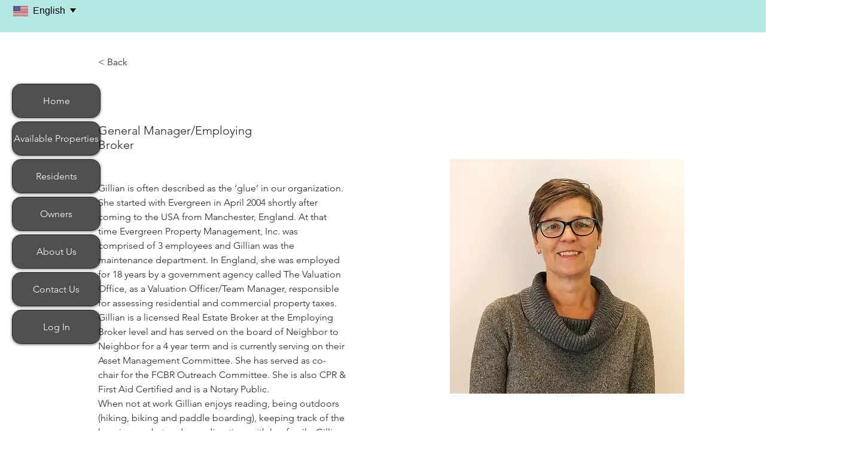

--- FILE ---
content_type: application/javascript
request_url: https://easy-language-translate-wix.joboapps.com/scripts/803/jobo_language_d29ce39f3387ab763dce82f3b999356b.js?componentId=7ef6d4e4-ac7e-4e49-be6e-e1517adcf72b
body_size: 6036
content:
var span = document.createElement("span");
span.innerHTML= '<link rel="stylesheet" type="text/css" href="https://easy-language-translate-wix.joboapps.com/css/template-2.css"><style type="text/css">   .jobo_lang_wrapper{    visibility: visible;     display: block;    position: fixed;      z-index: 999999999;         top: 0%;     left: 10px;      } .jobo_lang_wrapper .jb_language_button{  background-color: #b6e8e3; }.jobo_lang_wrapper .jb_language_button{   color: #000000; font-size: 16px;}.jobo_lang_wrapper .jobo_lang_ul li>a{  color:#3d4246;  font-size: 16px;  text-transform: capitalize;}.jobo_lang_ul li a.jobo_active, .jobo_lang_ul li a:hover{  color: #000000;  background-color: #b6e8e3;}</style><div id="google_translate_element" style="display:none"></div><div class="jobo_lang_wrapper"> <a class="jb_language_button">  <div>     <img class="jobo_flag jb_flag_style_rectangle" src="https://easy-language-translate-wix.joboapps.com/img/flags/en.png">  <span class="jobo_language notranslate">English</span>  <b class="jobo_caret"></b></div></a><div id="jobo_selectbox_options"> <ul class="jobo_lang_scroll jobo_lang_ul">      <li class="jb_li">      <a data-language="Afrikaans" data-key="af" id="jobo_af" onClick="joboLanguageReply(this)">        <div>                 <img class="jobo_li_flag_rectangle" src="https://easy-language-translate-wix.joboapps.com/img/flags/af.png" ><span class="notranslate">Afrikaans</span>        </div>      </a>    </li>        <li class="jb_li">      <a data-language="Albanian" data-key="sq" id="jobo_sq" onClick="joboLanguageReply(this)">        <div>                 <img class="jobo_li_flag_rectangle" src="https://easy-language-translate-wix.joboapps.com/img/flags/sq.png" ><span class="notranslate">Albanian</span>        </div>      </a>    </li>        <li class="jb_li">      <a data-language="Amharic" data-key="am" id="jobo_am" onClick="joboLanguageReply(this)">        <div>                 <img class="jobo_li_flag_rectangle" src="https://easy-language-translate-wix.joboapps.com/img/flags/am.png" ><span class="notranslate">Amharic</span>        </div>      </a>    </li>        <li class="jb_li">      <a data-language="Arabic" data-key="ar" id="jobo_ar" onClick="joboLanguageReply(this)">        <div>                 <img class="jobo_li_flag_rectangle" src="https://easy-language-translate-wix.joboapps.com/img/flags/ar.png" ><span class="notranslate">Arabic</span>        </div>      </a>    </li>        <li class="jb_li">      <a data-language="Armenian" data-key="hy" id="jobo_hy" onClick="joboLanguageReply(this)">        <div>                 <img class="jobo_li_flag_rectangle" src="https://easy-language-translate-wix.joboapps.com/img/flags/hy.png" ><span class="notranslate">Armenian</span>        </div>      </a>    </li>        <li class="jb_li">      <a data-language="Azerbaijani" data-key="az" id="jobo_az" onClick="joboLanguageReply(this)">        <div>                 <img class="jobo_li_flag_rectangle" src="https://easy-language-translate-wix.joboapps.com/img/flags/az.png" ><span class="notranslate">Azerbaijani</span>        </div>      </a>    </li>        <li class="jb_li">      <a data-language="Basque" data-key="eu" id="jobo_eu" onClick="joboLanguageReply(this)">        <div>                 <img class="jobo_li_flag_rectangle" src="https://easy-language-translate-wix.joboapps.com/img/flags/eu.png" ><span class="notranslate">Basque</span>        </div>      </a>    </li>        <li class="jb_li">      <a data-language="Belarusian" data-key="be" id="jobo_be" onClick="joboLanguageReply(this)">        <div>                 <img class="jobo_li_flag_rectangle" src="https://easy-language-translate-wix.joboapps.com/img/flags/be.png" ><span class="notranslate">Belarusian</span>        </div>      </a>    </li>        <li class="jb_li">      <a data-language="Bengali" data-key="bn" id="jobo_bn" onClick="joboLanguageReply(this)">        <div>                 <img class="jobo_li_flag_rectangle" src="https://easy-language-translate-wix.joboapps.com/img/flags/bn.png" ><span class="notranslate">Bengali</span>        </div>      </a>    </li>        <li class="jb_li">      <a data-language="Bosnian" data-key="bs" id="jobo_bs" onClick="joboLanguageReply(this)">        <div>                 <img class="jobo_li_flag_rectangle" src="https://easy-language-translate-wix.joboapps.com/img/flags/bs.png" ><span class="notranslate">Bosnian</span>        </div>      </a>    </li>        <li class="jb_li">      <a data-language="Bulgarian" data-key="bg" id="jobo_bg" onClick="joboLanguageReply(this)">        <div>                 <img class="jobo_li_flag_rectangle" src="https://easy-language-translate-wix.joboapps.com/img/flags/bg.png" ><span class="notranslate">Bulgarian</span>        </div>      </a>    </li>        <li class="jb_li">      <a data-language="Catalan" data-key="ca" id="jobo_ca" onClick="joboLanguageReply(this)">        <div>                 <img class="jobo_li_flag_rectangle" src="https://easy-language-translate-wix.joboapps.com/img/flags/ca.png" ><span class="notranslate">Catalan</span>        </div>      </a>    </li>        <li class="jb_li">      <a data-language="Cebuano" data-key="ceb" id="jobo_ceb" onClick="joboLanguageReply(this)">        <div>                 <img class="jobo_li_flag_rectangle" src="https://easy-language-translate-wix.joboapps.com/img/flags/ceb.png" ><span class="notranslate">Cebuano</span>        </div>      </a>    </li>        <li class="jb_li">      <a data-language="Chichewa" data-key="ny" id="jobo_ny" onClick="joboLanguageReply(this)">        <div>                 <img class="jobo_li_flag_rectangle" src="https://easy-language-translate-wix.joboapps.com/img/flags/ny.png" ><span class="notranslate">Chichewa</span>        </div>      </a>    </li>        <li class="jb_li">      <a data-language="Chinese (Simplified)" data-key="zh-CN" id="jobo_zh-CN" onClick="joboLanguageReply(this)">        <div>                 <img class="jobo_li_flag_rectangle" src="https://easy-language-translate-wix.joboapps.com/img/flags/zh-CN.png" ><span class="notranslate">Chinese (Simplified)</span>        </div>      </a>    </li>        <li class="jb_li">      <a data-language="Chinese (Traditional)" data-key="zh-TW" id="jobo_zh-TW" onClick="joboLanguageReply(this)">        <div>                 <img class="jobo_li_flag_rectangle" src="https://easy-language-translate-wix.joboapps.com/img/flags/zh-TW.png" ><span class="notranslate">Chinese (Traditional)</span>        </div>      </a>    </li>        <li class="jb_li">      <a data-language="Corsican" data-key="co" id="jobo_co" onClick="joboLanguageReply(this)">        <div>                 <img class="jobo_li_flag_rectangle" src="https://easy-language-translate-wix.joboapps.com/img/flags/co.png" ><span class="notranslate">Corsican</span>        </div>      </a>    </li>        <li class="jb_li">      <a data-language="Croatian" data-key="hr" id="jobo_hr" onClick="joboLanguageReply(this)">        <div>                 <img class="jobo_li_flag_rectangle" src="https://easy-language-translate-wix.joboapps.com/img/flags/hr.png" ><span class="notranslate">Croatian</span>        </div>      </a>    </li>        <li class="jb_li">      <a data-language="Czech" data-key="cs" id="jobo_cs" onClick="joboLanguageReply(this)">        <div>                 <img class="jobo_li_flag_rectangle" src="https://easy-language-translate-wix.joboapps.com/img/flags/cs.png" ><span class="notranslate">Czech</span>        </div>      </a>    </li>        <li class="jb_li">      <a data-language="Danish" data-key="da" id="jobo_da" onClick="joboLanguageReply(this)">        <div>                 <img class="jobo_li_flag_rectangle" src="https://easy-language-translate-wix.joboapps.com/img/flags/da.png" ><span class="notranslate">Danish</span>        </div>      </a>    </li>        <li class="jb_li">      <a data-language="Dutch" data-key="nl" id="jobo_nl" onClick="joboLanguageReply(this)">        <div>                 <img class="jobo_li_flag_rectangle" src="https://easy-language-translate-wix.joboapps.com/img/flags/nl.png" ><span class="notranslate">Dutch</span>        </div>      </a>    </li>        <li class="jb_li">      <a data-language="English" data-key="en" id="jobo_en" onClick="joboLanguageReply(this)">        <div>                 <img class="jobo_li_flag_rectangle" src="https://easy-language-translate-wix.joboapps.com/img/flags/en.png" ><span class="notranslate">English</span>        </div>      </a>    </li>        <li class="jb_li">      <a data-language="Esperanto" data-key="eo" id="jobo_eo" onClick="joboLanguageReply(this)">        <div>                 <img class="jobo_li_flag_rectangle" src="https://easy-language-translate-wix.joboapps.com/img/flags/eo.png" ><span class="notranslate">Esperanto</span>        </div>      </a>    </li>        <li class="jb_li">      <a data-language="Estonian" data-key="et" id="jobo_et" onClick="joboLanguageReply(this)">        <div>                 <img class="jobo_li_flag_rectangle" src="https://easy-language-translate-wix.joboapps.com/img/flags/et.png" ><span class="notranslate">Estonian</span>        </div>      </a>    </li>        <li class="jb_li">      <a data-language="Filipino" data-key="tl" id="jobo_tl" onClick="joboLanguageReply(this)">        <div>                 <img class="jobo_li_flag_rectangle" src="https://easy-language-translate-wix.joboapps.com/img/flags/tl.png" ><span class="notranslate">Filipino</span>        </div>      </a>    </li>        <li class="jb_li">      <a data-language="Finnish" data-key="fi" id="jobo_fi" onClick="joboLanguageReply(this)">        <div>                 <img class="jobo_li_flag_rectangle" src="https://easy-language-translate-wix.joboapps.com/img/flags/fi.png" ><span class="notranslate">Finnish</span>        </div>      </a>    </li>        <li class="jb_li">      <a data-language="French" data-key="fr" id="jobo_fr" onClick="joboLanguageReply(this)">        <div>                 <img class="jobo_li_flag_rectangle" src="https://easy-language-translate-wix.joboapps.com/img/flags/fr.png" ><span class="notranslate">French</span>        </div>      </a>    </li>        <li class="jb_li">      <a data-language="Frisian" data-key="fy" id="jobo_fy" onClick="joboLanguageReply(this)">        <div>                 <img class="jobo_li_flag_rectangle" src="https://easy-language-translate-wix.joboapps.com/img/flags/fy.png" ><span class="notranslate">Frisian</span>        </div>      </a>    </li>        <li class="jb_li">      <a data-language="Galician" data-key="gl" id="jobo_gl" onClick="joboLanguageReply(this)">        <div>                 <img class="jobo_li_flag_rectangle" src="https://easy-language-translate-wix.joboapps.com/img/flags/gl.png" ><span class="notranslate">Galician</span>        </div>      </a>    </li>        <li class="jb_li">      <a data-language="Georgian" data-key="ka" id="jobo_ka" onClick="joboLanguageReply(this)">        <div>                 <img class="jobo_li_flag_rectangle" src="https://easy-language-translate-wix.joboapps.com/img/flags/ka.png" ><span class="notranslate">Georgian</span>        </div>      </a>    </li>        <li class="jb_li">      <a data-language="German" data-key="de" id="jobo_de" onClick="joboLanguageReply(this)">        <div>                 <img class="jobo_li_flag_rectangle" src="https://easy-language-translate-wix.joboapps.com/img/flags/de.png" ><span class="notranslate">German</span>        </div>      </a>    </li>        <li class="jb_li">      <a data-language="Greek" data-key="el" id="jobo_el" onClick="joboLanguageReply(this)">        <div>                 <img class="jobo_li_flag_rectangle" src="https://easy-language-translate-wix.joboapps.com/img/flags/el.png" ><span class="notranslate">Greek</span>        </div>      </a>    </li>        <li class="jb_li">      <a data-language="Gujarati" data-key="gu" id="jobo_gu" onClick="joboLanguageReply(this)">        <div>                 <img class="jobo_li_flag_rectangle" src="https://easy-language-translate-wix.joboapps.com/img/flags/gu.png" ><span class="notranslate">Gujarati</span>        </div>      </a>    </li>        <li class="jb_li">      <a data-language="Haitian" data-key="ht" id="jobo_ht" onClick="joboLanguageReply(this)">        <div>                 <img class="jobo_li_flag_rectangle" src="https://easy-language-translate-wix.joboapps.com/img/flags/ht.png" ><span class="notranslate">Haitian</span>        </div>      </a>    </li>        <li class="jb_li">      <a data-language="Hausa" data-key="ha" id="jobo_ha" onClick="joboLanguageReply(this)">        <div>                 <img class="jobo_li_flag_rectangle" src="https://easy-language-translate-wix.joboapps.com/img/flags/ha.png" ><span class="notranslate">Hausa</span>        </div>      </a>    </li>        <li class="jb_li">      <a data-language="Hebrew" data-key="iw" id="jobo_iw" onClick="joboLanguageReply(this)">        <div>                 <img class="jobo_li_flag_rectangle" src="https://easy-language-translate-wix.joboapps.com/img/flags/iw.png" ><span class="notranslate">Hebrew</span>        </div>      </a>    </li>        <li class="jb_li">      <a data-language="Hindi" data-key="hi" id="jobo_hi" onClick="joboLanguageReply(this)">        <div>                 <img class="jobo_li_flag_rectangle" src="https://easy-language-translate-wix.joboapps.com/img/flags/hi.png" ><span class="notranslate">Hindi</span>        </div>      </a>    </li>        <li class="jb_li">      <a data-language="Hungarian" data-key="hu" id="jobo_hu" onClick="joboLanguageReply(this)">        <div>                 <img class="jobo_li_flag_rectangle" src="https://easy-language-translate-wix.joboapps.com/img/flags/hu.png" ><span class="notranslate">Hungarian</span>        </div>      </a>    </li>        <li class="jb_li">      <a data-language="Icelandic" data-key="is" id="jobo_is" onClick="joboLanguageReply(this)">        <div>                 <img class="jobo_li_flag_rectangle" src="https://easy-language-translate-wix.joboapps.com/img/flags/is.png" ><span class="notranslate">Icelandic</span>        </div>      </a>    </li>        <li class="jb_li">      <a data-language="Igbo" data-key="ig" id="jobo_ig" onClick="joboLanguageReply(this)">        <div>                 <img class="jobo_li_flag_rectangle" src="https://easy-language-translate-wix.joboapps.com/img/flags/ig.png" ><span class="notranslate">Igbo</span>        </div>      </a>    </li>        <li class="jb_li">      <a data-language="Indonesian" data-key="id" id="jobo_id" onClick="joboLanguageReply(this)">        <div>                 <img class="jobo_li_flag_rectangle" src="https://easy-language-translate-wix.joboapps.com/img/flags/id.png" ><span class="notranslate">Indonesian</span>        </div>      </a>    </li>        <li class="jb_li">      <a data-language="Irish" data-key="ga" id="jobo_ga" onClick="joboLanguageReply(this)">        <div>                 <img class="jobo_li_flag_rectangle" src="https://easy-language-translate-wix.joboapps.com/img/flags/ga.png" ><span class="notranslate">Irish</span>        </div>      </a>    </li>        <li class="jb_li">      <a data-language="Italian" data-key="it" id="jobo_it" onClick="joboLanguageReply(this)">        <div>                 <img class="jobo_li_flag_rectangle" src="https://easy-language-translate-wix.joboapps.com/img/flags/it.png" ><span class="notranslate">Italian</span>        </div>      </a>    </li>        <li class="jb_li">      <a data-language="Japanese" data-key="ja" id="jobo_ja" onClick="joboLanguageReply(this)">        <div>                 <img class="jobo_li_flag_rectangle" src="https://easy-language-translate-wix.joboapps.com/img/flags/ja.png" ><span class="notranslate">Japanese</span>        </div>      </a>    </li>        <li class="jb_li">      <a data-language="Javanese" data-key="jv" id="jobo_jv" onClick="joboLanguageReply(this)">        <div>                 <img class="jobo_li_flag_rectangle" src="https://easy-language-translate-wix.joboapps.com/img/flags/jv.png" ><span class="notranslate">Javanese</span>        </div>      </a>    </li>        <li class="jb_li">      <a data-language="Kannada" data-key="kn" id="jobo_kn" onClick="joboLanguageReply(this)">        <div>                 <img class="jobo_li_flag_rectangle" src="https://easy-language-translate-wix.joboapps.com/img/flags/kn.png" ><span class="notranslate">Kannada</span>        </div>      </a>    </li>        <li class="jb_li">      <a data-language="Kazakh" data-key="kk" id="jobo_kk" onClick="joboLanguageReply(this)">        <div>                 <img class="jobo_li_flag_rectangle" src="https://easy-language-translate-wix.joboapps.com/img/flags/kk.png" ><span class="notranslate">Kazakh</span>        </div>      </a>    </li>        <li class="jb_li">      <a data-language="Khmer" data-key="km" id="jobo_km" onClick="joboLanguageReply(this)">        <div>                 <img class="jobo_li_flag_rectangle" src="https://easy-language-translate-wix.joboapps.com/img/flags/km.png" ><span class="notranslate">Khmer</span>        </div>      </a>    </li>        <li class="jb_li">      <a data-language="Korean" data-key="ko" id="jobo_ko" onClick="joboLanguageReply(this)">        <div>                 <img class="jobo_li_flag_rectangle" src="https://easy-language-translate-wix.joboapps.com/img/flags/ko.png" ><span class="notranslate">Korean</span>        </div>      </a>    </li>        <li class="jb_li">      <a data-language="Kurdish" data-key="ku" id="jobo_ku" onClick="joboLanguageReply(this)">        <div>                 <img class="jobo_li_flag_rectangle" src="https://easy-language-translate-wix.joboapps.com/img/flags/ku.png" ><span class="notranslate">Kurdish</span>        </div>      </a>    </li>        <li class="jb_li">      <a data-language="Kyrgyz" data-key="ky" id="jobo_ky" onClick="joboLanguageReply(this)">        <div>                 <img class="jobo_li_flag_rectangle" src="https://easy-language-translate-wix.joboapps.com/img/flags/ky.png" ><span class="notranslate">Kyrgyz</span>        </div>      </a>    </li>        <li class="jb_li">      <a data-language="Lao" data-key="lo" id="jobo_lo" onClick="joboLanguageReply(this)">        <div>                 <img class="jobo_li_flag_rectangle" src="https://easy-language-translate-wix.joboapps.com/img/flags/lo.png" ><span class="notranslate">Lao</span>        </div>      </a>    </li>        <li class="jb_li">      <a data-language="Latin" data-key="la" id="jobo_la" onClick="joboLanguageReply(this)">        <div>                 <img class="jobo_li_flag_rectangle" src="https://easy-language-translate-wix.joboapps.com/img/flags/la.png" ><span class="notranslate">Latin</span>        </div>      </a>    </li>        <li class="jb_li">      <a data-language="Latvian" data-key="lv" id="jobo_lv" onClick="joboLanguageReply(this)">        <div>                 <img class="jobo_li_flag_rectangle" src="https://easy-language-translate-wix.joboapps.com/img/flags/lv.png" ><span class="notranslate">Latvian</span>        </div>      </a>    </li>        <li class="jb_li">      <a data-language="Lithuanian" data-key="lt" id="jobo_lt" onClick="joboLanguageReply(this)">        <div>                 <img class="jobo_li_flag_rectangle" src="https://easy-language-translate-wix.joboapps.com/img/flags/lt.png" ><span class="notranslate">Lithuanian</span>        </div>      </a>    </li>        <li class="jb_li">      <a data-language="Luxembourgish" data-key="lb" id="jobo_lb" onClick="joboLanguageReply(this)">        <div>                 <img class="jobo_li_flag_rectangle" src="https://easy-language-translate-wix.joboapps.com/img/flags/lb.png" ><span class="notranslate">Luxembourgish</span>        </div>      </a>    </li>        <li class="jb_li">      <a data-language="Macedonian" data-key="mk" id="jobo_mk" onClick="joboLanguageReply(this)">        <div>                 <img class="jobo_li_flag_rectangle" src="https://easy-language-translate-wix.joboapps.com/img/flags/mk.png" ><span class="notranslate">Macedonian</span>        </div>      </a>    </li>        <li class="jb_li">      <a data-language="Malagasy" data-key="mg" id="jobo_mg" onClick="joboLanguageReply(this)">        <div>                 <img class="jobo_li_flag_rectangle" src="https://easy-language-translate-wix.joboapps.com/img/flags/mg.png" ><span class="notranslate">Malagasy</span>        </div>      </a>    </li>        <li class="jb_li">      <a data-language="Malayalam" data-key="ml" id="jobo_ml" onClick="joboLanguageReply(this)">        <div>                 <img class="jobo_li_flag_rectangle" src="https://easy-language-translate-wix.joboapps.com/img/flags/ml.png" ><span class="notranslate">Malayalam</span>        </div>      </a>    </li>        <li class="jb_li">      <a data-language="Malay" data-key="ms" id="jobo_ms" onClick="joboLanguageReply(this)">        <div>                 <img class="jobo_li_flag_rectangle" src="https://easy-language-translate-wix.joboapps.com/img/flags/ms.png" ><span class="notranslate">Malay</span>        </div>      </a>    </li>        <li class="jb_li">      <a data-language="Maltese" data-key="mt" id="jobo_mt" onClick="joboLanguageReply(this)">        <div>                 <img class="jobo_li_flag_rectangle" src="https://easy-language-translate-wix.joboapps.com/img/flags/mt.png" ><span class="notranslate">Maltese</span>        </div>      </a>    </li>        <li class="jb_li">      <a data-language="Maori" data-key="mi" id="jobo_mi" onClick="joboLanguageReply(this)">        <div>                 <img class="jobo_li_flag_rectangle" src="https://easy-language-translate-wix.joboapps.com/img/flags/mi.png" ><span class="notranslate">Maori</span>        </div>      </a>    </li>        <li class="jb_li">      <a data-language="Marathi" data-key="mr" id="jobo_mr" onClick="joboLanguageReply(this)">        <div>                 <img class="jobo_li_flag_rectangle" src="https://easy-language-translate-wix.joboapps.com/img/flags/mr.png" ><span class="notranslate">Marathi</span>        </div>      </a>    </li>        <li class="jb_li">      <a data-language="Mongolian" data-key="mn" id="jobo_mn" onClick="joboLanguageReply(this)">        <div>                 <img class="jobo_li_flag_rectangle" src="https://easy-language-translate-wix.joboapps.com/img/flags/mn.png" ><span class="notranslate">Mongolian</span>        </div>      </a>    </li>        <li class="jb_li">      <a data-language="Myanmar (Burmese)" data-key="my" id="jobo_my" onClick="joboLanguageReply(this)">        <div>                 <img class="jobo_li_flag_rectangle" src="https://easy-language-translate-wix.joboapps.com/img/flags/my.png" ><span class="notranslate">Myanmar (Burmese)</span>        </div>      </a>    </li>        <li class="jb_li">      <a data-language="Nepali" data-key="ne" id="jobo_ne" onClick="joboLanguageReply(this)">        <div>                 <img class="jobo_li_flag_rectangle" src="https://easy-language-translate-wix.joboapps.com/img/flags/ne.png" ><span class="notranslate">Nepali</span>        </div>      </a>    </li>        <li class="jb_li">      <a data-language="Norwegian" data-key="no" id="jobo_no" onClick="joboLanguageReply(this)">        <div>                 <img class="jobo_li_flag_rectangle" src="https://easy-language-translate-wix.joboapps.com/img/flags/no.png" ><span class="notranslate">Norwegian</span>        </div>      </a>    </li>        <li class="jb_li">      <a data-language="Pashto" data-key="ps" id="jobo_ps" onClick="joboLanguageReply(this)">        <div>                 <img class="jobo_li_flag_rectangle" src="https://easy-language-translate-wix.joboapps.com/img/flags/ps.png" ><span class="notranslate">Pashto</span>        </div>      </a>    </li>        <li class="jb_li">      <a data-language="Persian" data-key="fa" id="jobo_fa" onClick="joboLanguageReply(this)">        <div>                 <img class="jobo_li_flag_rectangle" src="https://easy-language-translate-wix.joboapps.com/img/flags/fa.png" ><span class="notranslate">Persian</span>        </div>      </a>    </li>        <li class="jb_li">      <a data-language="Polish" data-key="pl" id="jobo_pl" onClick="joboLanguageReply(this)">        <div>                 <img class="jobo_li_flag_rectangle" src="https://easy-language-translate-wix.joboapps.com/img/flags/pl.png" ><span class="notranslate">Polish</span>        </div>      </a>    </li>        <li class="jb_li">      <a data-language="Portuguese" data-key="pt" id="jobo_pt" onClick="joboLanguageReply(this)">        <div>                 <img class="jobo_li_flag_rectangle" src="https://easy-language-translate-wix.joboapps.com/img/flags/pt.png" ><span class="notranslate">Portuguese</span>        </div>      </a>    </li>        <li class="jb_li">      <a data-language="Punjabi" data-key="pa" id="jobo_pa" onClick="joboLanguageReply(this)">        <div>                 <img class="jobo_li_flag_rectangle" src="https://easy-language-translate-wix.joboapps.com/img/flags/pa.png" ><span class="notranslate">Punjabi</span>        </div>      </a>    </li>        <li class="jb_li">      <a data-language="Romanian" data-key="ro" id="jobo_ro" onClick="joboLanguageReply(this)">        <div>                 <img class="jobo_li_flag_rectangle" src="https://easy-language-translate-wix.joboapps.com/img/flags/ro.png" ><span class="notranslate">Romanian</span>        </div>      </a>    </li>        <li class="jb_li">      <a data-language="Russian" data-key="ru" id="jobo_ru" onClick="joboLanguageReply(this)">        <div>                 <img class="jobo_li_flag_rectangle" src="https://easy-language-translate-wix.joboapps.com/img/flags/ru.png" ><span class="notranslate">Russian</span>        </div>      </a>    </li>        <li class="jb_li">      <a data-language="Serbian" data-key="sr" id="jobo_sr" onClick="joboLanguageReply(this)">        <div>                 <img class="jobo_li_flag_rectangle" src="https://easy-language-translate-wix.joboapps.com/img/flags/sr.png" ><span class="notranslate">Serbian</span>        </div>      </a>    </li>        <li class="jb_li">      <a data-language="Shona" data-key="sn" id="jobo_sn" onClick="joboLanguageReply(this)">        <div>                 <img class="jobo_li_flag_rectangle" src="https://easy-language-translate-wix.joboapps.com/img/flags/sn.png" ><span class="notranslate">Shona</span>        </div>      </a>    </li>        <li class="jb_li">      <a data-language="Sesotho" data-key="st" id="jobo_st" onClick="joboLanguageReply(this)">        <div>                 <img class="jobo_li_flag_rectangle" src="https://easy-language-translate-wix.joboapps.com/img/flags/st.png" ><span class="notranslate">Sesotho</span>        </div>      </a>    </li>        <li class="jb_li">      <a data-language="Sindhi" data-key="sd" id="jobo_sd" onClick="joboLanguageReply(this)">        <div>                 <img class="jobo_li_flag_rectangle" src="https://easy-language-translate-wix.joboapps.com/img/flags/sd.png" ><span class="notranslate">Sindhi</span>        </div>      </a>    </li>        <li class="jb_li">      <a data-language="Sinhala" data-key="si" id="jobo_si" onClick="joboLanguageReply(this)">        <div>                 <img class="jobo_li_flag_rectangle" src="https://easy-language-translate-wix.joboapps.com/img/flags/si.png" ><span class="notranslate">Sinhala</span>        </div>      </a>    </li>        <li class="jb_li">      <a data-language="Slovak" data-key="sk" id="jobo_sk" onClick="joboLanguageReply(this)">        <div>                 <img class="jobo_li_flag_rectangle" src="https://easy-language-translate-wix.joboapps.com/img/flags/sk.png" ><span class="notranslate">Slovak</span>        </div>      </a>    </li>        <li class="jb_li">      <a data-language="Slovenian" data-key="sl" id="jobo_sl" onClick="joboLanguageReply(this)">        <div>                 <img class="jobo_li_flag_rectangle" src="https://easy-language-translate-wix.joboapps.com/img/flags/sl.png" ><span class="notranslate">Slovenian</span>        </div>      </a>    </li>        <li class="jb_li">      <a data-language="Samoan" data-key="sm" id="jobo_sm" onClick="joboLanguageReply(this)">        <div>                 <img class="jobo_li_flag_rectangle" src="https://easy-language-translate-wix.joboapps.com/img/flags/sm.png" ><span class="notranslate">Samoan</span>        </div>      </a>    </li>        <li class="jb_li">      <a data-language="Scots Gaelic" data-key="gd" id="jobo_gd" onClick="joboLanguageReply(this)">        <div>                 <img class="jobo_li_flag_rectangle" src="https://easy-language-translate-wix.joboapps.com/img/flags/gd.png" ><span class="notranslate">Scots Gaelic</span>        </div>      </a>    </li>        <li class="jb_li">      <a data-language="Somali" data-key="so" id="jobo_so" onClick="joboLanguageReply(this)">        <div>                 <img class="jobo_li_flag_rectangle" src="https://easy-language-translate-wix.joboapps.com/img/flags/so.png" ><span class="notranslate">Somali</span>        </div>      </a>    </li>        <li class="jb_li">      <a data-language="Spanish" data-key="es" id="jobo_es" onClick="joboLanguageReply(this)">        <div>                 <img class="jobo_li_flag_rectangle" src="https://easy-language-translate-wix.joboapps.com/img/flags/es.png" ><span class="notranslate">Spanish</span>        </div>      </a>    </li>        <li class="jb_li">      <a data-language="Sundanese" data-key="su" id="jobo_su" onClick="joboLanguageReply(this)">        <div>                 <img class="jobo_li_flag_rectangle" src="https://easy-language-translate-wix.joboapps.com/img/flags/su.png" ><span class="notranslate">Sundanese</span>        </div>      </a>    </li>        <li class="jb_li">      <a data-language="Swahili" data-key="sw" id="jobo_sw" onClick="joboLanguageReply(this)">        <div>                 <img class="jobo_li_flag_rectangle" src="https://easy-language-translate-wix.joboapps.com/img/flags/sw.png" ><span class="notranslate">Swahili</span>        </div>      </a>    </li>        <li class="jb_li">      <a data-language="Swedish" data-key="sv" id="jobo_sv" onClick="joboLanguageReply(this)">        <div>                 <img class="jobo_li_flag_rectangle" src="https://easy-language-translate-wix.joboapps.com/img/flags/sv.png" ><span class="notranslate">Swedish</span>        </div>      </a>    </li>        <li class="jb_li">      <a data-language="Tajik" data-key="tg" id="jobo_tg" onClick="joboLanguageReply(this)">        <div>                 <img class="jobo_li_flag_rectangle" src="https://easy-language-translate-wix.joboapps.com/img/flags/tg.png" ><span class="notranslate">Tajik</span>        </div>      </a>    </li>        <li class="jb_li">      <a data-language="Tamil" data-key="ta" id="jobo_ta" onClick="joboLanguageReply(this)">        <div>                 <img class="jobo_li_flag_rectangle" src="https://easy-language-translate-wix.joboapps.com/img/flags/ta.png" ><span class="notranslate">Tamil</span>        </div>      </a>    </li>        <li class="jb_li">      <a data-language="Telugu" data-key="te" id="jobo_te" onClick="joboLanguageReply(this)">        <div>                 <img class="jobo_li_flag_rectangle" src="https://easy-language-translate-wix.joboapps.com/img/flags/te.png" ><span class="notranslate">Telugu</span>        </div>      </a>    </li>        <li class="jb_li">      <a data-language="Thai" data-key="th" id="jobo_th" onClick="joboLanguageReply(this)">        <div>                 <img class="jobo_li_flag_rectangle" src="https://easy-language-translate-wix.joboapps.com/img/flags/th.png" ><span class="notranslate">Thai</span>        </div>      </a>    </li>        <li class="jb_li">      <a data-language="Turkish" data-key="tr" id="jobo_tr" onClick="joboLanguageReply(this)">        <div>                 <img class="jobo_li_flag_rectangle" src="https://easy-language-translate-wix.joboapps.com/img/flags/tr.png" ><span class="notranslate">Turkish</span>        </div>      </a>    </li>        <li class="jb_li">      <a data-language="Ukrainian" data-key="uk" id="jobo_uk" onClick="joboLanguageReply(this)">        <div>                 <img class="jobo_li_flag_rectangle" src="https://easy-language-translate-wix.joboapps.com/img/flags/uk.png" ><span class="notranslate">Ukrainian</span>        </div>      </a>    </li>        <li class="jb_li">      <a data-language="Urdu" data-key="ur" id="jobo_ur" onClick="joboLanguageReply(this)">        <div>                 <img class="jobo_li_flag_rectangle" src="https://easy-language-translate-wix.joboapps.com/img/flags/ur.png" ><span class="notranslate">Urdu</span>        </div>      </a>    </li>        <li class="jb_li">      <a data-language="Uzbek" data-key="uz" id="jobo_uz" onClick="joboLanguageReply(this)">        <div>                 <img class="jobo_li_flag_rectangle" src="https://easy-language-translate-wix.joboapps.com/img/flags/uz.png" ><span class="notranslate">Uzbek</span>        </div>      </a>    </li>        <li class="jb_li">      <a data-language="Vietnamese" data-key="vi" id="jobo_vi" onClick="joboLanguageReply(this)">        <div>                 <img class="jobo_li_flag_rectangle" src="https://easy-language-translate-wix.joboapps.com/img/flags/vi.png" ><span class="notranslate">Vietnamese</span>        </div>      </a>    </li>        <li class="jb_li">      <a data-language="Welsh" data-key="cy" id="jobo_cy" onClick="joboLanguageReply(this)">        <div>                 <img class="jobo_li_flag_rectangle" src="https://easy-language-translate-wix.joboapps.com/img/flags/cy.png" ><span class="notranslate">Welsh</span>        </div>      </a>    </li>        <li class="jb_li">      <a data-language="Xhosa" data-key="xh" id="jobo_xh" onClick="joboLanguageReply(this)">        <div>                 <img class="jobo_li_flag_rectangle" src="https://easy-language-translate-wix.joboapps.com/img/flags/xh.png" ><span class="notranslate">Xhosa</span>        </div>      </a>    </li>        <li class="jb_li">      <a data-language="Yiddish" data-key="yi" id="jobo_yi" onClick="joboLanguageReply(this)">        <div>                 <img class="jobo_li_flag_rectangle" src="https://easy-language-translate-wix.joboapps.com/img/flags/yi.png" ><span class="notranslate">Yiddish</span>        </div>      </a>    </li>        <li class="jb_li">      <a data-language="Yoruba" data-key="yo" id="jobo_yo" onClick="joboLanguageReply(this)">        <div>                 <img class="jobo_li_flag_rectangle" src="https://easy-language-translate-wix.joboapps.com/img/flags/yo.png" ><span class="notranslate">Yoruba</span>        </div>      </a>    </li>        <li class="jb_li">      <a data-language="Zulu" data-key="zu" id="jobo_zu" onClick="joboLanguageReply(this)">        <div>                 <img class="jobo_li_flag_rectangle" src="https://easy-language-translate-wix.joboapps.com/img/flags/zu.png" ><span class="notranslate">Zulu</span>        </div>      </a>    </li>         </ul></div></div>';

var widget_position = "fixed";
var auto_translate_cookie = "0";
var current_language_text_color = "#000000";
var current_language_background_color = "#b6e8e3";

var custom_open_place = "";

if(widget_position=="custom"){

	var jobo_custom_translate_widget = document.getElementById('jobo_custom_translate_widget');

	jobo_custom_translate_widget.appendChild(span);

	custom_open_place = jobo_custom_translate_widget.getAttribute("data-placement");

}else if(widget_position=="fixed"){

	document.body.appendChild(span);
}






var default_lang = "en";
var auto_language = "1";

var jobo_lang_wrapper = document.querySelector('.jobo_lang_wrapper');


if(auto_language=="1")
{
	var cont_lang = '{"AD":"ca","AE":"ar","AF":"ps","AG":"en","AI":"en","AL":"sq","AM":"hy","AO":"pt","AR":"es","AS":"en","AT":"de","AU":"en","AW":"nl","AX":"sv","AZ":"az","BA":"bs","BB":"en","BD":"bn","BE":"nl","BF":"fr","BG":"bg","BH":"ar","BI":"fr","BJ":"fr","BL":"fr","BM":"en","BN":"ms","BO":"es","BQ":"nl","BR":"pt","BS":"en","BT":"dz","BV":"no","BW":"en","BY":"be","BZ":"en","CA":"en","CC":"en","CD":"fr","CF":"fr","CG":"fr","CH":"de","CI":"fr","CK":"en","CL":"es","CM":"en","CN":"zh","CO":"es","CR":"es","CU":"es","CV":"pt","CW":"nl","CX":"en","CY":"el","CZ":"cs","DE":"de","DJ":"fr","DK":"da","DM":"en","DO":"es","DZ":"ar","EC":"es","EE":"et","EG":"ar","EH":"es","ER":"ti","ES":"es","ET":"am","FI":"fi","FJ":"en","FK":"en","FM":"en","FO":"fo","FR":"fr","GA":"fr","GB":"en","GD":"en","GE":"ka","GF":"fr","GG":"en","GH":"en","GI":"en","GL":"kl","GM":"en","GN":"fr","GP":"fr","GQ":"es","GR":"el","GS":"en","GT":"es","GU":"en","GW":"pt","GY":"en","HK":"zh","HM":"en","HN":"es","HR":"hr","HT":"fr","HU":"hu","ID":"id","IE":"ga","IL":"he","IM":"en","IN":"hi","IO":"en","IQ":"ar","IR":"fa","IS":"is","IT":"it","JE":"en","JM":"en","JO":"ar","JP":"ja","KE":"en","KG":"ky","KH":"km","KI":"en","KM":"ar","KN":"en","KP":"ko","KR":"ko","KW":"ar","KY":"en","KZ":"kk","LA":"lo","LB":"ar","LC":"en","LI":"de","LK":"si","LR":"en","LS":"en","LT":"lt","LU":"fr","LV":"lv","LY":"ar","MA":"ar","MC":"fr","MD":"ro","ME":"sr","MF":"en","MG":"fr","MH":"en","MK":"mk","ML":"fr","MM":"my","MN":"mn","MO":"zh","MP":"en","MQ":"fr","MR":"ar","MS":"en","MT":"mt","MU":"en","MV":"dv","MW":"en","MX":"es","MY":"ms","MZ":"pt","NA":"en","NC":"fr","NE":"fr","NF":"en","NG":"en","NI":"es","NL":"nl","NO":"no","NP":"ne","NR":"en","NU":"en","NZ":"en","OM":"ar","PA":"es","PE":"es","PF":"fr","PG":"en","PH":"en","PK":"en","PL":"pl","PM":"fr","PN":"en","PR":"es","PS":"ar","PT":"pt","PW":"en","PY":"es","QA":"ar","RE":"fr","RO":"ro","RS":"sr","RU":"ru","RW":"rw","SA":"ar","SB":"en","SC":"fr","SD":"ar","SE":"sv","SG":"en","SH":"en","SI":"sl","SJ":"no","SK":"sk","SL":"en","SM":"it","SN":"fr","SO":"so","SR":"nl","SS":"en","ST":"pt","SV":"es","SX":"nl","SY":"ar","SZ":"en","TC":"en","TD":"fr","TF":"fr","TG":"fr","TH":"th","TJ":"tg","TK":"en","TL":"pt","TM":"tk","TN":"ar","TO":"en","TR":"tr","TT":"en","TV":"en","TW":"zh","TZ":"sw","UA":"uk","UG":"en","UM":"en","US":"en","UY":"es","UZ":"uz","VA":"it","VC":"en","VE":"es","VG":"en","VI":"en","VN":"vi","VU":"bi","WF":"fr","WS":"sm","XK":"sq","YE":"ar","YT":"fr","ZA":"af","ZM":"en","ZW":"en"}';
	
	var country_lang = JSON.parse(cont_lang);


	var xhttp=new XMLHttpRequest;xhttp.onreadystatechange=function(){if(4==this.readyState&&200==this.status){
		var e = "";
		var http_response = xhttp.responseText;
		if(http_response==""){
			http_response='{"code":"ZZ","ip":"127.0.0.1"}';
		}

		e=JSON.parse(http_response);		
		
		window.country_base_language=country_lang[e.code]}
	
	},xhttp.open("GET","https://easy-language-translate.joboapps.com/geoip/index.php",!0),xhttp.send();

}else{
	

	NotExistLanguage();


}



var jb_languageButton  = document.querySelector(".jb_language_button");

var jobo_options = document.getElementById("jobo_selectbox_options");
var jobo_language = jb_languageButton.querySelector(".jobo_language");
var jobo_lang_list = jobo_options.querySelector("ul");


var jobo_items = document.querySelectorAll(".jobo_lang_ul li a");

var jobo_caret = document.querySelector('.jobo_caret');


var jobo_flag = jb_languageButton.querySelector(".jobo_flag");


var fixed_widget_position = "top_left";

Jobo_translate_API();

function Jobo_translate_API(){
	var google_api = document.createElement("script");

	google_api.src = "https://translate.google.com/translate_a/element.js?cb=googleTranslateElementInit";

	document.head.appendChild(google_api);	
}

function googleTranslateElementInit() {

	new google.translate.TranslateElement({pageLanguage: default_lang}, "google_translate_element");
}


jb_languageButton.addEventListener("click", function(e) {

	e.stopPropagation();	

	joboDisplay();

	Open_jobo_position_widget();

	jobo_caret_Up_down();	

});




document.onclick = function(){	

	jobo_caret.style.transform = "rotate(0deg)";		

	var jbstyle = getComputedStyle(jobo_options);	

	if(jbstyle.display=="block"){

		joboDisplay();
	}

};

if(auto_language=="1" ){
	

	var start_auto_trans = setInterval(function () {

		var lang_box = document.querySelector("#google_translate_element select:first-child");

		if( lang_box === null){

			lang_box = document.querySelector("#google_translate_element2 select:first-child");
		}
		
		var language_item = document.getElementById("jobo_"+ window.country_base_language);

		if(lang_box !== null && lang_box.length>0 && window.country_base_language!==undefined && auto_translate_cookie=="0")
		{			

			clearInterval(start_auto_trans);


			if(language_item!=null){
				
				document.getElementById("jobo_"+ window.country_base_language).click();

			}

		}else if(auto_translate_cookie=="1"){

			clearInterval(start_auto_trans);

			NotExistLanguage();

		}

	}, 500);

}


function joboLanguageReply($this){	

	joboChangeLanguageByButtonClick($this.getAttribute("data-key"));

	jobo_language.innerHTML = $this.getAttribute("data-language");

	jobo_flag.src = $this.querySelector("img").src;

	[].forEach.call(jobo_items, function(el) {
		el.classList.remove("jobo_active");
	});

	$this.className="jobo_active";	

}


function joboDisplay(){

	jobo_options.style.display = (jobo_options.dataset.toggled ^= 1) ? "block" : "none";
}

function jobo_caret_Up_down(){		

	jobo_caret.style.transform = (jobo_caret.dataset.toggled ^=1 ) ? "rotate(180deg)" : "rotate(0deg)";
}


function joboChangeLanguageByButtonClick(key) {	

	var jobo_select_language = key;

	var jobo_selectField = document.querySelector("#google_translate_element select:first-child");

	if( jobo_selectField === null){

		jobo_selectField = document.querySelector("#google_translate_element2 select:first-child");
	}
	
	for(var i=0; i < jobo_selectField.children.length; i++){

		var jobo_option = jobo_selectField.children[i];

		if(jobo_option.value==jobo_select_language){

			jobo_selectField.selectedIndex = i;

			jobo_selectField.dispatchEvent(new Event("change"));

			break;

		}
	}

	
}

var newElement = document.createElement('span');

function insertAfter(newNode, referenceNode) {
	referenceNode.parentNode.insertBefore(newNode, referenceNode.nextSibling);
}

function textNodesUnder(node){
	var all = [];
	for (node=node.firstChild;node;node=node.nextSibling){
		if (node.nodeType==3) all.push(node);
		else all = all.concat(textNodesUnder(node));
	}
	return all;
}


function Open_jobo_position_widget(){

	jobo_top = '-'+(jobo_lang_list.offsetHeight + 5)+'px';

	if(widget_position=="custom"){

		if(custom_open_place=="top"){

			AccordingToPosition( jobo_options );				

		}else if(custom_open_place=="bottom"){

			jobo_options.style.top= jobo_top;
			
			AccordingToPosition( jobo_options );	

			jobo_caret.style.transform = "rotate(180deg)";
			
		}else{

			jobo_options.style.right= 0;

		}

	}else if(widget_position=="fixed"){

		if(fixed_widget_position=="top_right"){

			jobo_options.style.right= 0;

		}else if(fixed_widget_position=="bottom_left"){

			jobo_options.style.top= jobo_top;

			jobo_options.style.left= 0;

			jobo_caret.style.transform = "rotate(180deg)";

		}else if(fixed_widget_position=="bottom_center"){

			jobo_options.style.top= jobo_top;

			jobo_options.style.left= 0;

			jobo_caret.style.transform = "rotate(180deg)";

		}else if(fixed_widget_position=="bottom_right" ){

			jobo_options.style.top= jobo_top;

			jobo_options.style.right= 0;

			jobo_caret.style.transform = "rotate(180deg)";

		}

	}

	
}



var show_jobo_interval= setInterval(function(){
	clearInterval(show_jobo_interval);
	jobo_lang_wrapper.style.display="block";
},300);


function joboGetPosition(el) { 

	for (var lx=0, ly=0;
		el != null;
		lx += el.offsetLeft, ly += el.offsetTop, el = el.offsetParent);
		return {x: lx,y: ly};
}



function AccordingToPosition( el ){

	var el_pos = joboGetPosition(el);
	
	if(el_pos.x > 1000 ){

		el.style.right= 0;	

	}else{

		el.style.left= 0;	

	}	

}




var joboGetClosest = function (elem, selector) {

	var firstChar = selector.charAt(0);

	for ( ; elem && elem !== document; elem = elem.parentNode ) {
		if ( firstChar === '.' ) {
			if ( elem.classList.contains( selector.substr(1) ) ) {
				return elem;
			}
		} else if ( firstChar === '#' ) {
			if ( elem.id === selector.substr(1) ) {
				return elem;
			}
		} else if ( firstChar === '[' ) {
			if ( elem.hasAttribute( selector.substr(1, selector.length - 1) ) ) {
				return elem;
			}
		}
	}

	return false;

};


function NotExistLanguage(){
	
	var jobo_iframe = setInterval(function(){
		
		var current_span = AutoTranslateLanguage();		

		if(current_span!='')
		{
			clearInterval(jobo_iframe);
		}


	},500);	
}


function getElementsByText(str, tag) {
	return Array.prototype.slice.call(document.getElementsByTagName(tag)).filter(el => el.textContent.trim() === str.trim());
}

function AutoTranslateLanguage(){

	var current_span='';

	try{
		
		var iframe = document.getElementsByClassName('goog-te-menu-frame')[0].contentWindow.document;
		
		var default_lang = iframe.getElementsByClassName("goog-te-menu2-item-selected")[0].querySelector(".text").innerText;
		
		if(default_lang==="Chinese (Simplified)"){

			current_span = getElementsByText("Chinese", "span");

		}else{
			current_span = getElementsByText(default_lang, "span");	
		}

		current_span[0].parentNode.click();	


	}catch(e){


	}

	return current_span;
}
